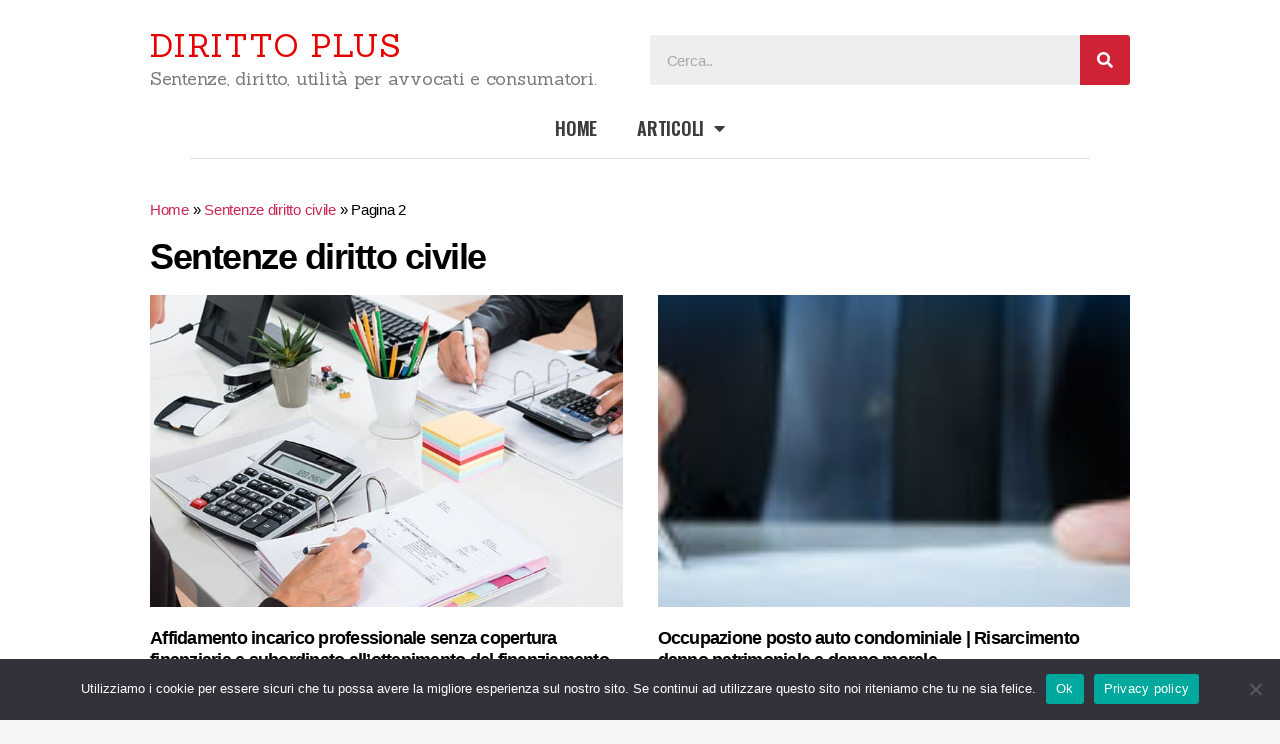

--- FILE ---
content_type: text/html; charset=UTF-8
request_url: https://dirittoplus.it/category/sentenze-diritto-civile/page/2/
body_size: 13492
content:
<!DOCTYPE html>
<html lang="it-IT">
<head>
	<meta charset="UTF-8">
	<meta name="viewport" content="width=device-width, initial-scale=1.0, viewport-fit=cover" />		<meta name='robots' content='index, follow, max-image-preview:large, max-snippet:-1, max-video-preview:-1' />

	<!-- This site is optimized with the Yoast SEO plugin v24.9 - https://yoast.com/wordpress/plugins/seo/ -->
	<title>Sentenze diritto civile Archives - Pagina 2 di 2 - Diritto Plus - Il diritto Online</title>
	<link rel="canonical" href="https://dirittoplus.it/category/sentenze-diritto-civile/page/2/" />
	<link rel="prev" href="https://dirittoplus.it/category/sentenze-diritto-civile/" />
	<meta property="og:locale" content="it_IT" />
	<meta property="og:type" content="article" />
	<meta property="og:title" content="Sentenze diritto civile Archives - Pagina 2 di 2 - Diritto Plus - Il diritto Online" />
	<meta property="og:url" content="https://dirittoplus.it/category/sentenze-diritto-civile/" />
	<meta property="og:site_name" content="Diritto Plus - Il diritto Online" />
	<meta name="twitter:card" content="summary_large_image" />
	<script type="application/ld+json" class="yoast-schema-graph">{"@context":"https://schema.org","@graph":[{"@type":"CollectionPage","@id":"https://dirittoplus.it/category/sentenze-diritto-civile/","url":"https://dirittoplus.it/category/sentenze-diritto-civile/page/2/","name":"Sentenze diritto civile Archives - Pagina 2 di 2 - Diritto Plus - Il diritto Online","isPartOf":{"@id":"https://dirittoplus.it/#website"},"primaryImageOfPage":{"@id":"https://dirittoplus.it/category/sentenze-diritto-civile/page/2/#primaryimage"},"image":{"@id":"https://dirittoplus.it/category/sentenze-diritto-civile/page/2/#primaryimage"},"thumbnailUrl":"https://dirittoplus.it/wp-content/uploads/2022/07/affidamento_incarico_professionista_copertura_finanziaria.jpg","breadcrumb":{"@id":"https://dirittoplus.it/category/sentenze-diritto-civile/page/2/#breadcrumb"},"inLanguage":"it-IT"},{"@type":"ImageObject","inLanguage":"it-IT","@id":"https://dirittoplus.it/category/sentenze-diritto-civile/page/2/#primaryimage","url":"https://dirittoplus.it/wp-content/uploads/2022/07/affidamento_incarico_professionista_copertura_finanziaria.jpg","contentUrl":"https://dirittoplus.it/wp-content/uploads/2022/07/affidamento_incarico_professionista_copertura_finanziaria.jpg","width":150,"height":150},{"@type":"BreadcrumbList","@id":"https://dirittoplus.it/category/sentenze-diritto-civile/page/2/#breadcrumb","itemListElement":[{"@type":"ListItem","position":1,"name":"Home","item":"https://dirittoplus.it/"},{"@type":"ListItem","position":2,"name":"Sentenze diritto civile"}]},{"@type":"WebSite","@id":"https://dirittoplus.it/#website","url":"https://dirittoplus.it/","name":"Diritto Plus - Il diritto Online","description":"Portale di informazione giuridica. Novità del mondo del diritto con sentenze di diritto civile, penale e amministrativo. Cassazione e Merito.","potentialAction":[{"@type":"SearchAction","target":{"@type":"EntryPoint","urlTemplate":"https://dirittoplus.it/?s={search_term_string}"},"query-input":{"@type":"PropertyValueSpecification","valueRequired":true,"valueName":"search_term_string"}}],"inLanguage":"it-IT"}]}</script>
	<!-- / Yoast SEO plugin. -->


<link rel="alternate" type="application/rss+xml" title="Diritto Plus - Il diritto Online &raquo; Feed" href="https://dirittoplus.it/feed/" />
<link rel="alternate" type="application/rss+xml" title="Diritto Plus - Il diritto Online &raquo; Feed dei commenti" href="https://dirittoplus.it/comments/feed/" />
<link rel="alternate" type="application/rss+xml" title="Diritto Plus - Il diritto Online &raquo; Sentenze diritto civile Feed della categoria" href="https://dirittoplus.it/category/sentenze-diritto-civile/feed/" />
<style id='wp-img-auto-sizes-contain-inline-css'>
img:is([sizes=auto i],[sizes^="auto," i]){contain-intrinsic-size:3000px 1500px}
/*# sourceURL=wp-img-auto-sizes-contain-inline-css */
</style>
<style id='wp-emoji-styles-inline-css'>

	img.wp-smiley, img.emoji {
		display: inline !important;
		border: none !important;
		box-shadow: none !important;
		height: 1em !important;
		width: 1em !important;
		margin: 0 0.07em !important;
		vertical-align: -0.1em !important;
		background: none !important;
		padding: 0 !important;
	}
/*# sourceURL=wp-emoji-styles-inline-css */
</style>
<link rel='stylesheet' id='wp-block-library-css' href='https://dirittoplus.it/wp-includes/css/dist/block-library/style.min.css?ver=6.9' media='all' />

<style id='classic-theme-styles-inline-css'>
/*! This file is auto-generated */
.wp-block-button__link{color:#fff;background-color:#32373c;border-radius:9999px;box-shadow:none;text-decoration:none;padding:calc(.667em + 2px) calc(1.333em + 2px);font-size:1.125em}.wp-block-file__button{background:#32373c;color:#fff;text-decoration:none}
/*# sourceURL=/wp-includes/css/classic-themes.min.css */
</style>
<link rel='stylesheet' id='cookie-notice-front-css' href='https://dirittoplus.it/wp-content/plugins/cookie-notice/css/front.min.css?ver=2.5.6' media='all' />
<link rel='stylesheet' id='twentytwenty-style-css' href='https://dirittoplus.it/wp-content/themes/twentytwenty/style.css?ver=2.0' media='all' />
<style id='twentytwenty-style-inline-css'>
.color-accent,.color-accent-hover:hover,.color-accent-hover:focus,:root .has-accent-color,.has-drop-cap:not(:focus):first-letter,.wp-block-button.is-style-outline,a { color: #cd2653; }blockquote,.border-color-accent,.border-color-accent-hover:hover,.border-color-accent-hover:focus { border-color: #cd2653; }button,.button,.faux-button,.wp-block-button__link,.wp-block-file .wp-block-file__button,input[type="button"],input[type="reset"],input[type="submit"],.bg-accent,.bg-accent-hover:hover,.bg-accent-hover:focus,:root .has-accent-background-color,.comment-reply-link { background-color: #cd2653; }.fill-children-accent,.fill-children-accent * { fill: #cd2653; }body,.entry-title a,:root .has-primary-color { color: #000000; }:root .has-primary-background-color { background-color: #000000; }cite,figcaption,.wp-caption-text,.post-meta,.entry-content .wp-block-archives li,.entry-content .wp-block-categories li,.entry-content .wp-block-latest-posts li,.wp-block-latest-comments__comment-date,.wp-block-latest-posts__post-date,.wp-block-embed figcaption,.wp-block-image figcaption,.wp-block-pullquote cite,.comment-metadata,.comment-respond .comment-notes,.comment-respond .logged-in-as,.pagination .dots,.entry-content hr:not(.has-background),hr.styled-separator,:root .has-secondary-color { color: #6d6d6d; }:root .has-secondary-background-color { background-color: #6d6d6d; }pre,fieldset,input,textarea,table,table *,hr { border-color: #dcd7ca; }caption,code,code,kbd,samp,.wp-block-table.is-style-stripes tbody tr:nth-child(odd),:root .has-subtle-background-background-color { background-color: #dcd7ca; }.wp-block-table.is-style-stripes { border-bottom-color: #dcd7ca; }.wp-block-latest-posts.is-grid li { border-top-color: #dcd7ca; }:root .has-subtle-background-color { color: #dcd7ca; }body:not(.overlay-header) .primary-menu > li > a,body:not(.overlay-header) .primary-menu > li > .icon,.modal-menu a,.footer-menu a, .footer-widgets a,#site-footer .wp-block-button.is-style-outline,.wp-block-pullquote:before,.singular:not(.overlay-header) .entry-header a,.archive-header a,.header-footer-group .color-accent,.header-footer-group .color-accent-hover:hover { color: #cd2653; }.social-icons a,#site-footer button:not(.toggle),#site-footer .button,#site-footer .faux-button,#site-footer .wp-block-button__link,#site-footer .wp-block-file__button,#site-footer input[type="button"],#site-footer input[type="reset"],#site-footer input[type="submit"] { background-color: #cd2653; }.header-footer-group,body:not(.overlay-header) #site-header .toggle,.menu-modal .toggle { color: #000000; }body:not(.overlay-header) .primary-menu ul { background-color: #000000; }body:not(.overlay-header) .primary-menu > li > ul:after { border-bottom-color: #000000; }body:not(.overlay-header) .primary-menu ul ul:after { border-left-color: #000000; }.site-description,body:not(.overlay-header) .toggle-inner .toggle-text,.widget .post-date,.widget .rss-date,.widget_archive li,.widget_categories li,.widget cite,.widget_pages li,.widget_meta li,.widget_nav_menu li,.powered-by-wordpress,.to-the-top,.singular .entry-header .post-meta,.singular:not(.overlay-header) .entry-header .post-meta a { color: #6d6d6d; }.header-footer-group pre,.header-footer-group fieldset,.header-footer-group input,.header-footer-group textarea,.header-footer-group table,.header-footer-group table *,.footer-nav-widgets-wrapper,#site-footer,.menu-modal nav *,.footer-widgets-outer-wrapper,.footer-top { border-color: #dcd7ca; }.header-footer-group table caption,body:not(.overlay-header) .header-inner .toggle-wrapper::before { background-color: #dcd7ca; }
/*# sourceURL=twentytwenty-style-inline-css */
</style>
<link rel='stylesheet' id='twentytwenty-print-style-css' href='https://dirittoplus.it/wp-content/themes/twentytwenty/print.css?ver=2.0' media='print' />
<link rel='stylesheet' id='elementor-icons-css' href='https://dirittoplus.it/wp-content/plugins/elementor/assets/lib/eicons/css/elementor-icons.min.css?ver=5.15.0' media='all' />
<link rel='stylesheet' id='elementor-frontend-css' href='https://dirittoplus.it/wp-content/plugins/elementor/assets/css/frontend-lite.min.css?ver=3.6.8' media='all' />
<link rel='stylesheet' id='elementor-post-7-css' href='https://dirittoplus.it/wp-content/uploads/elementor/css/post-7.css?ver=1659794740' media='all' />
<link rel='stylesheet' id='elementor-pro-css' href='https://dirittoplus.it/wp-content/plugins/elementor-pro/assets/css/frontend-lite.min.css?ver=3.7.2' media='all' />
<link rel='stylesheet' id='elementor-global-css' href='https://dirittoplus.it/wp-content/uploads/elementor/css/global.css?ver=1659794741' media='all' />
<link rel='stylesheet' id='elementor-post-34-css' href='https://dirittoplus.it/wp-content/uploads/elementor/css/post-34.css?ver=1659794741' media='all' />
<link rel='stylesheet' id='elementor-post-37-css' href='https://dirittoplus.it/wp-content/uploads/elementor/css/post-37.css?ver=1688483174' media='all' />
<link rel='stylesheet' id='elementor-post-312-css' href='https://dirittoplus.it/wp-content/uploads/elementor/css/post-312.css?ver=1659794965' media='all' />
<link rel='stylesheet' id='google-fonts-1-css' href='https://fonts.googleapis.com/css?family=Oswald%3A100%2C100italic%2C200%2C200italic%2C300%2C300italic%2C400%2C400italic%2C500%2C500italic%2C600%2C600italic%2C700%2C700italic%2C800%2C800italic%2C900%2C900italic%7CSanchez%3A100%2C100italic%2C200%2C200italic%2C300%2C300italic%2C400%2C400italic%2C500%2C500italic%2C600%2C600italic%2C700%2C700italic%2C800%2C800italic%2C900%2C900italic&#038;display=auto&#038;ver=6.9' media='all' />
<link rel='stylesheet' id='elementor-icons-shared-0-css' href='https://dirittoplus.it/wp-content/plugins/elementor/assets/lib/font-awesome/css/fontawesome.min.css?ver=5.15.3' media='all' />
<link rel='stylesheet' id='elementor-icons-fa-solid-css' href='https://dirittoplus.it/wp-content/plugins/elementor/assets/lib/font-awesome/css/solid.min.css?ver=5.15.3' media='all' />
<script id="cookie-notice-front-js-before">
var cnArgs = {"ajaxUrl":"https:\/\/dirittoplus.it\/wp-admin\/admin-ajax.php","nonce":"53708b2429","hideEffect":"fade","position":"bottom","onScroll":false,"onScrollOffset":100,"onClick":false,"cookieName":"cookie_notice_accepted","cookieTime":2592000,"cookieTimeRejected":2592000,"globalCookie":false,"redirection":false,"cache":false,"revokeCookies":false,"revokeCookiesOpt":"automatic"};

//# sourceURL=cookie-notice-front-js-before
</script>
<script src="https://dirittoplus.it/wp-content/plugins/cookie-notice/js/front.min.js?ver=2.5.6" id="cookie-notice-front-js"></script>
<script src="https://dirittoplus.it/wp-content/themes/twentytwenty/assets/js/index.js?ver=2.0" id="twentytwenty-js-js" async></script>
<link rel="https://api.w.org/" href="https://dirittoplus.it/wp-json/" /><link rel="alternate" title="JSON" type="application/json" href="https://dirittoplus.it/wp-json/wp/v2/categories/25" /><link rel="EditURI" type="application/rsd+xml" title="RSD" href="https://dirittoplus.it/xmlrpc.php?rsd" />
<meta name="generator" content="WordPress 6.9" />
	<script>document.documentElement.className = document.documentElement.className.replace( 'no-js', 'js' );</script>
	<link rel="icon" href="https://dirittoplus.it/wp-content/uploads/2012/03/cropped-50290_298069198215_1680022_q-32x32.jpg" sizes="32x32" />
<link rel="icon" href="https://dirittoplus.it/wp-content/uploads/2012/03/cropped-50290_298069198215_1680022_q-192x192.jpg" sizes="192x192" />
<link rel="apple-touch-icon" href="https://dirittoplus.it/wp-content/uploads/2012/03/cropped-50290_298069198215_1680022_q-180x180.jpg" />
<meta name="msapplication-TileImage" content="https://dirittoplus.it/wp-content/uploads/2012/03/cropped-50290_298069198215_1680022_q-270x270.jpg" />
</head>
<body class="archive paged category category-sentenze-diritto-civile category-25 wp-embed-responsive paged-2 category-paged-2 wp-theme-twentytwenty cookies-not-set enable-search-modal has-no-pagination showing-comments show-avatars footer-top-hidden elementor-default elementor-template-full-width elementor-kit-7 elementor-page-312">

		<div data-elementor-type="header" data-elementor-id="34" class="elementor elementor-34 elementor-location-header">
								<section class="elementor-section elementor-top-section elementor-element elementor-element-d17b421 elementor-section-boxed elementor-section-height-default elementor-section-height-default" data-id="d17b421" data-element_type="section" data-settings="{&quot;background_background&quot;:&quot;classic&quot;}">
						<div class="elementor-container elementor-column-gap-default">
					<div class="elementor-column elementor-col-100 elementor-top-column elementor-element elementor-element-52e3e6d" data-id="52e3e6d" data-element_type="column">
			<div class="elementor-widget-wrap elementor-element-populated">
								<section class="elementor-section elementor-inner-section elementor-element elementor-element-78d6734 elementor-section-boxed elementor-section-height-default elementor-section-height-default" data-id="78d6734" data-element_type="section">
						<div class="elementor-container elementor-column-gap-default">
					<div class="elementor-column elementor-col-50 elementor-inner-column elementor-element elementor-element-3501ee2" data-id="3501ee2" data-element_type="column">
			<div class="elementor-widget-wrap elementor-element-populated">
								<div class="elementor-element elementor-element-d67210d elementor-widget elementor-widget-heading" data-id="d67210d" data-element_type="widget" data-widget_type="heading.default">
				<div class="elementor-widget-container">
			<style>/*! elementor - v3.6.8 - 27-07-2022 */
.elementor-heading-title{padding:0;margin:0;line-height:1}.elementor-widget-heading .elementor-heading-title[class*=elementor-size-]>a{color:inherit;font-size:inherit;line-height:inherit}.elementor-widget-heading .elementor-heading-title.elementor-size-small{font-size:15px}.elementor-widget-heading .elementor-heading-title.elementor-size-medium{font-size:19px}.elementor-widget-heading .elementor-heading-title.elementor-size-large{font-size:29px}.elementor-widget-heading .elementor-heading-title.elementor-size-xl{font-size:39px}.elementor-widget-heading .elementor-heading-title.elementor-size-xxl{font-size:59px}</style><h2 class="elementor-heading-title elementor-size-default"><a href="https://dirittoplus.it/">DIRITTO PLUS</a></h2>		</div>
				</div>
				<div class="elementor-element elementor-element-0f85132 elementor-widget elementor-widget-text-editor" data-id="0f85132" data-element_type="widget" data-widget_type="text-editor.default">
				<div class="elementor-widget-container">
			<style>/*! elementor - v3.6.8 - 27-07-2022 */
.elementor-widget-text-editor.elementor-drop-cap-view-stacked .elementor-drop-cap{background-color:#818a91;color:#fff}.elementor-widget-text-editor.elementor-drop-cap-view-framed .elementor-drop-cap{color:#818a91;border:3px solid;background-color:transparent}.elementor-widget-text-editor:not(.elementor-drop-cap-view-default) .elementor-drop-cap{margin-top:8px}.elementor-widget-text-editor:not(.elementor-drop-cap-view-default) .elementor-drop-cap-letter{width:1em;height:1em}.elementor-widget-text-editor .elementor-drop-cap{float:left;text-align:center;line-height:1;font-size:50px}.elementor-widget-text-editor .elementor-drop-cap-letter{display:inline-block}</style>				<div id="logo"><div class="sitedescription">Sentenze, diritto, utilità per avvocati e consumatori.</div></div>						</div>
				</div>
					</div>
		</div>
				<div class="elementor-column elementor-col-50 elementor-inner-column elementor-element elementor-element-1ea9d2a" data-id="1ea9d2a" data-element_type="column">
			<div class="elementor-widget-wrap elementor-element-populated">
								<div class="elementor-element elementor-element-d215920 elementor-search-form--skin-classic elementor-search-form--button-type-icon elementor-search-form--icon-search elementor-widget elementor-widget-search-form" data-id="d215920" data-element_type="widget" data-settings="{&quot;skin&quot;:&quot;classic&quot;}" data-widget_type="search-form.default">
				<div class="elementor-widget-container">
			<link rel="stylesheet" href="https://dirittoplus.it/wp-content/plugins/elementor-pro/assets/css/widget-theme-elements.min.css">		<form class="elementor-search-form" role="search" action="https://dirittoplus.it" method="get">
									<div class="elementor-search-form__container">
								<input placeholder="Cerca.." class="elementor-search-form__input" type="search" name="s" title="Search" value="">
													<button class="elementor-search-form__submit" type="submit" title="Search" aria-label="Search">
													<i aria-hidden="true" class="fas fa-search"></i>							<span class="elementor-screen-only">Search</span>
											</button>
											</div>
		</form>
				</div>
				</div>
					</div>
		</div>
							</div>
		</section>
				<div class="elementor-element elementor-element-e3aab05 elementor-nav-menu__align-center elementor-nav-menu--dropdown-tablet elementor-nav-menu__text-align-aside elementor-widget elementor-widget-nav-menu" data-id="e3aab05" data-element_type="widget" data-settings="{&quot;layout&quot;:&quot;horizontal&quot;,&quot;submenu_icon&quot;:{&quot;value&quot;:&quot;&lt;i class=\&quot;fas fa-caret-down\&quot;&gt;&lt;\/i&gt;&quot;,&quot;library&quot;:&quot;fa-solid&quot;}}" data-widget_type="nav-menu.default">
				<div class="elementor-widget-container">
			<link rel="stylesheet" href="https://dirittoplus.it/wp-content/plugins/elementor-pro/assets/css/widget-nav-menu.min.css">			<nav migration_allowed="1" migrated="0" role="navigation" class="elementor-nav-menu--main elementor-nav-menu__container elementor-nav-menu--layout-horizontal e--pointer-background e--animation-fade">
				<ul id="menu-1-e3aab05" class="elementor-nav-menu"><li class="menu-item menu-item-type-post_type menu-item-object-page menu-item-home menu-item-326"><a href="https://dirittoplus.it/" class="elementor-item">HOME</a></li>
<li class="menu-item menu-item-type-custom menu-item-object-custom current-menu-ancestor current-menu-parent menu-item-has-children menu-item-325"><a href="#" class="elementor-item elementor-item-anchor">ARTICOLI</a>
<ul class="sub-menu elementor-nav-menu--dropdown">
	<li class="menu-item menu-item-type-taxonomy menu-item-object-category current-menu-item menu-item-259"><a href="https://dirittoplus.it/category/sentenze-diritto-civile/" aria-current="page" class="elementor-sub-item elementor-item-active">Sentenze diritto civile</a></li>
	<li class="menu-item menu-item-type-taxonomy menu-item-object-category menu-item-260"><a href="https://dirittoplus.it/category/sentenze-diritto-penale/" class="elementor-sub-item">Sentenze diritto penale</a></li>
	<li class="menu-item menu-item-type-taxonomy menu-item-object-category menu-item-261"><a href="https://dirittoplus.it/category/sentenze-diritto-amministrativo/" class="elementor-sub-item">Sentenze diritto amministrativo</a></li>
	<li class="menu-item menu-item-type-taxonomy menu-item-object-category menu-item-262"><a href="https://dirittoplus.it/category/sentenze-corte-dei-conti-d30/" class="elementor-sub-item">Sentenze Corte dei Conti</a></li>
</ul>
</li>
</ul>			</nav>
					<div class="elementor-menu-toggle" role="button" tabindex="0" aria-label="Menu Toggle" aria-expanded="false">
			<i aria-hidden="true" role="presentation" class="elementor-menu-toggle__icon--open eicon-menu-bar"></i><i aria-hidden="true" role="presentation" class="elementor-menu-toggle__icon--close eicon-close"></i>			<span class="elementor-screen-only">Menu</span>
		</div>
			<nav class="elementor-nav-menu--dropdown elementor-nav-menu__container" role="navigation" aria-hidden="true">
				<ul id="menu-2-e3aab05" class="elementor-nav-menu"><li class="menu-item menu-item-type-post_type menu-item-object-page menu-item-home menu-item-326"><a href="https://dirittoplus.it/" class="elementor-item" tabindex="-1">HOME</a></li>
<li class="menu-item menu-item-type-custom menu-item-object-custom current-menu-ancestor current-menu-parent menu-item-has-children menu-item-325"><a href="#" class="elementor-item elementor-item-anchor" tabindex="-1">ARTICOLI</a>
<ul class="sub-menu elementor-nav-menu--dropdown">
	<li class="menu-item menu-item-type-taxonomy menu-item-object-category current-menu-item menu-item-259"><a href="https://dirittoplus.it/category/sentenze-diritto-civile/" aria-current="page" class="elementor-sub-item elementor-item-active" tabindex="-1">Sentenze diritto civile</a></li>
	<li class="menu-item menu-item-type-taxonomy menu-item-object-category menu-item-260"><a href="https://dirittoplus.it/category/sentenze-diritto-penale/" class="elementor-sub-item" tabindex="-1">Sentenze diritto penale</a></li>
	<li class="menu-item menu-item-type-taxonomy menu-item-object-category menu-item-261"><a href="https://dirittoplus.it/category/sentenze-diritto-amministrativo/" class="elementor-sub-item" tabindex="-1">Sentenze diritto amministrativo</a></li>
	<li class="menu-item menu-item-type-taxonomy menu-item-object-category menu-item-262"><a href="https://dirittoplus.it/category/sentenze-corte-dei-conti-d30/" class="elementor-sub-item" tabindex="-1">Sentenze Corte dei Conti</a></li>
</ul>
</li>
</ul>			</nav>
				</div>
				</div>
				<div class="elementor-element elementor-element-dfdb526 elementor-widget-divider--view-line elementor-widget elementor-widget-divider" data-id="dfdb526" data-element_type="widget" data-widget_type="divider.default">
				<div class="elementor-widget-container">
			<style>/*! elementor - v3.6.8 - 27-07-2022 */
.elementor-widget-divider{--divider-border-style:none;--divider-border-width:1px;--divider-color:#2c2c2c;--divider-icon-size:20px;--divider-element-spacing:10px;--divider-pattern-height:24px;--divider-pattern-size:20px;--divider-pattern-url:none;--divider-pattern-repeat:repeat-x}.elementor-widget-divider .elementor-divider{display:-webkit-box;display:-ms-flexbox;display:flex}.elementor-widget-divider .elementor-divider__text{font-size:15px;line-height:1;max-width:95%}.elementor-widget-divider .elementor-divider__element{margin:0 var(--divider-element-spacing);-ms-flex-negative:0;flex-shrink:0}.elementor-widget-divider .elementor-icon{font-size:var(--divider-icon-size)}.elementor-widget-divider .elementor-divider-separator{display:-webkit-box;display:-ms-flexbox;display:flex;margin:0;direction:ltr}.elementor-widget-divider--view-line_icon .elementor-divider-separator,.elementor-widget-divider--view-line_text .elementor-divider-separator{-webkit-box-align:center;-ms-flex-align:center;align-items:center}.elementor-widget-divider--view-line_icon .elementor-divider-separator:after,.elementor-widget-divider--view-line_icon .elementor-divider-separator:before,.elementor-widget-divider--view-line_text .elementor-divider-separator:after,.elementor-widget-divider--view-line_text .elementor-divider-separator:before{display:block;content:"";border-bottom:0;-webkit-box-flex:1;-ms-flex-positive:1;flex-grow:1;border-top:var(--divider-border-width) var(--divider-border-style) var(--divider-color)}.elementor-widget-divider--element-align-left .elementor-divider .elementor-divider-separator>.elementor-divider__svg:first-of-type{-webkit-box-flex:0;-ms-flex-positive:0;flex-grow:0;-ms-flex-negative:100;flex-shrink:100}.elementor-widget-divider--element-align-left .elementor-divider-separator:before{content:none}.elementor-widget-divider--element-align-left .elementor-divider__element{margin-left:0}.elementor-widget-divider--element-align-right .elementor-divider .elementor-divider-separator>.elementor-divider__svg:last-of-type{-webkit-box-flex:0;-ms-flex-positive:0;flex-grow:0;-ms-flex-negative:100;flex-shrink:100}.elementor-widget-divider--element-align-right .elementor-divider-separator:after{content:none}.elementor-widget-divider--element-align-right .elementor-divider__element{margin-right:0}.elementor-widget-divider:not(.elementor-widget-divider--view-line_text):not(.elementor-widget-divider--view-line_icon) .elementor-divider-separator{border-top:var(--divider-border-width) var(--divider-border-style) var(--divider-color)}.elementor-widget-divider--separator-type-pattern{--divider-border-style:none}.elementor-widget-divider--separator-type-pattern.elementor-widget-divider--view-line .elementor-divider-separator,.elementor-widget-divider--separator-type-pattern:not(.elementor-widget-divider--view-line) .elementor-divider-separator:after,.elementor-widget-divider--separator-type-pattern:not(.elementor-widget-divider--view-line) .elementor-divider-separator:before,.elementor-widget-divider--separator-type-pattern:not([class*=elementor-widget-divider--view]) .elementor-divider-separator{width:100%;min-height:var(--divider-pattern-height);-webkit-mask-size:var(--divider-pattern-size) 100%;mask-size:var(--divider-pattern-size) 100%;-webkit-mask-repeat:var(--divider-pattern-repeat);mask-repeat:var(--divider-pattern-repeat);background-color:var(--divider-color);-webkit-mask-image:var(--divider-pattern-url);mask-image:var(--divider-pattern-url)}.elementor-widget-divider--no-spacing{--divider-pattern-size:auto}.elementor-widget-divider--bg-round{--divider-pattern-repeat:round}.rtl .elementor-widget-divider .elementor-divider__text{direction:rtl}.e-container>.elementor-widget-divider{width:var(--container-widget-width,100%);-webkit-box-flex:1;-ms-flex-positive:1;flex-grow:1}</style>		<div class="elementor-divider">
			<span class="elementor-divider-separator">
						</span>
		</div>
				</div>
				</div>
					</div>
		</div>
							</div>
		</section>
						</div>
				<div data-elementor-type="archive" data-elementor-id="312" class="elementor elementor-312 elementor-location-archive">
								<section class="elementor-section elementor-top-section elementor-element elementor-element-5ff16f3 elementor-section-boxed elementor-section-height-default elementor-section-height-default" data-id="5ff16f3" data-element_type="section" data-settings="{&quot;background_background&quot;:&quot;classic&quot;}">
						<div class="elementor-container elementor-column-gap-default">
					<div class="elementor-column elementor-col-100 elementor-top-column elementor-element elementor-element-31143e6" data-id="31143e6" data-element_type="column">
			<div class="elementor-widget-wrap elementor-element-populated">
								<div class="elementor-element elementor-element-1a80345 elementor-widget elementor-widget-breadcrumbs" data-id="1a80345" data-element_type="widget" data-widget_type="breadcrumbs.default">
				<div class="elementor-widget-container">
			<div id="breadcrumbs"><span><span><a href="https://dirittoplus.it/">Home</a></span> » <span><a href="https://dirittoplus.it/category/sentenze-diritto-civile/">Sentenze diritto civile</a></span> » <span class="breadcrumb_last" aria-current="page">Pagina 2</span></span></div>		</div>
				</div>
				<div class="elementor-element elementor-element-d79e6b9 elementor-widget elementor-widget-theme-archive-title elementor-page-title elementor-widget-heading" data-id="d79e6b9" data-element_type="widget" data-widget_type="theme-archive-title.default">
				<div class="elementor-widget-container">
			<h1 class="elementor-heading-title elementor-size-default">Sentenze diritto civile</h1>		</div>
				</div>
				<div class="elementor-element elementor-element-4337a73 elementor-grid-2 elementor-grid-tablet-2 elementor-grid-mobile-1 elementor-posts--thumbnail-top elementor-widget elementor-widget-archive-posts" data-id="4337a73" data-element_type="widget" data-settings="{&quot;archive_classic_columns&quot;:&quot;2&quot;,&quot;archive_classic_row_gap&quot;:{&quot;unit&quot;:&quot;px&quot;,&quot;size&quot;:44,&quot;sizes&quot;:[]},&quot;pagination_type&quot;:&quot;numbers_and_prev_next&quot;,&quot;archive_classic_columns_tablet&quot;:&quot;2&quot;,&quot;archive_classic_columns_mobile&quot;:&quot;1&quot;,&quot;archive_classic_row_gap_tablet&quot;:{&quot;unit&quot;:&quot;px&quot;,&quot;size&quot;:&quot;&quot;,&quot;sizes&quot;:[]},&quot;archive_classic_row_gap_mobile&quot;:{&quot;unit&quot;:&quot;px&quot;,&quot;size&quot;:&quot;&quot;,&quot;sizes&quot;:[]}}" data-widget_type="archive-posts.archive_classic">
				<div class="elementor-widget-container">
			<link rel="stylesheet" href="https://dirittoplus.it/wp-content/plugins/elementor-pro/assets/css/widget-posts.min.css">		<div class="elementor-posts-container elementor-posts elementor-posts--skin-classic elementor-grid">
				<article class="elementor-post elementor-grid-item post-135 post type-post status-publish format-standard has-post-thumbnail hentry category-sentenze-diritto-civile">
				<a class="elementor-post__thumbnail__link" href="https://dirittoplus.it/2022/07/07/affidamento-incarico-professionista-copertura-finanziaria-finanziamento/" >
			<div class="elementor-post__thumbnail"><img width="150" height="150" src="https://dirittoplus.it/wp-content/uploads/2022/07/affidamento_incarico_professionista_copertura_finanziaria.jpg" class="attachment-medium size-medium" alt="" /></div>
		</a>
				<div class="elementor-post__text">
				<h3 class="elementor-post__title">
			<a href="https://dirittoplus.it/2022/07/07/affidamento-incarico-professionista-copertura-finanziaria-finanziamento/" >
				Affidamento incarico professionale senza copertura finanziaria e subordinato all’ottenimento del finanziamento			</a>
		</h3>
				<div class="elementor-post__meta-data">
					<span class="elementor-post-date">
			7 Luglio 2022		</span>
				<span class="elementor-post-avatar">
			Nessun commento		</span>
				</div>
				<div class="elementor-post__excerpt">
			<p>L’insufficienza di mezzi economici dei Comuni italiani conduce sempre più spesso ad effettuare affidamenti di incarichi professionali senza la previsione dell’impegno di spesa, ovvero della</p>
		</div>
		
		<a class="elementor-post__read-more" href="https://dirittoplus.it/2022/07/07/affidamento-incarico-professionista-copertura-finanziaria-finanziamento/" >
			LEGGI SENTENZA &gt;&gt;		</a>

				</div>
				</article>
				<article class="elementor-post elementor-grid-item post-137 post type-post status-publish format-standard has-post-thumbnail hentry category-sentenze-diritto-civile tag-risarcimento">
				<a class="elementor-post__thumbnail__link" href="https://dirittoplus.it/2022/07/07/occupazione-posto-auto-condominiale-risarcimento-danno-patrimoniale-e-danno-morale/" >
			<div class="elementor-post__thumbnail"><img width="300" height="73" src="https://dirittoplus.it/wp-content/uploads/2022/07/sentenza_posto_auto-1-300x73.jpg" class="attachment-medium size-medium" alt="" /></div>
		</a>
				<div class="elementor-post__text">
				<h3 class="elementor-post__title">
			<a href="https://dirittoplus.it/2022/07/07/occupazione-posto-auto-condominiale-risarcimento-danno-patrimoniale-e-danno-morale/" >
				Occupazione posto auto condominiale | Risarcimento danno patrimoniale e danno morale			</a>
		</h3>
				<div class="elementor-post__meta-data">
					<span class="elementor-post-date">
			7 Luglio 2022		</span>
				<span class="elementor-post-avatar">
			Nessun commento		</span>
				</div>
				<div class="elementor-post__excerpt">
			<p>OCCUPAZIONE DEL POSTO AUTO CONDOMINIALE: LA CASSAZIONE SI PRONUNCIA SUL RISARCIMENTO DEL DANNO La Corte di Cassazione, con sentenza n. 17460/2018, si è pronunciata in</p>
		</div>
		
		<a class="elementor-post__read-more" href="https://dirittoplus.it/2022/07/07/occupazione-posto-auto-condominiale-risarcimento-danno-patrimoniale-e-danno-morale/" >
			LEGGI SENTENZA &gt;&gt;		</a>

				</div>
				</article>
				<article class="elementor-post elementor-grid-item post-176 post type-post status-publish format-standard hentry category-sentenze-diritto-civile">
				<div class="elementor-post__text">
				<h3 class="elementor-post__title">
			<a href="https://dirittoplus.it/2022/07/07/sentenza-civile-sinistro-stradale-e-anche-colpa-del-conducente-se-il-trasportato-e-privo-di-cintura-di-sicurezza-e-pertanto-deve-risarcirlo-sentenza-cass-n-7533-2012/" >
				SENTENZA CIVILE| Sinistro stradale: è anche colpa del conducente se il trasportato è privo di cintura di sicurezza e pertanto deve risarcirlo. Sentenza Cass. n. 7533/2012			</a>
		</h3>
				<div class="elementor-post__meta-data">
					<span class="elementor-post-date">
			7 Luglio 2022		</span>
				<span class="elementor-post-avatar">
			Nessun commento		</span>
				</div>
				<div class="elementor-post__excerpt">
			<p>Con la sentenza in oggetto, la Corte di Cassazione ha ribadito che il conducente, prima di iniziare la marcia, è tenuto a controllare che il</p>
		</div>
		
		<a class="elementor-post__read-more" href="https://dirittoplus.it/2022/07/07/sentenza-civile-sinistro-stradale-e-anche-colpa-del-conducente-se-il-trasportato-e-privo-di-cintura-di-sicurezza-e-pertanto-deve-risarcirlo-sentenza-cass-n-7533-2012/" >
			LEGGI SENTENZA &gt;&gt;		</a>

				</div>
				</article>
				<article class="elementor-post elementor-grid-item post-177 post type-post status-publish format-standard hentry category-sentenze-diritto-civile tag-risarcimento">
				<div class="elementor-post__text">
				<h3 class="elementor-post__title">
			<a href="https://dirittoplus.it/2022/07/07/risarcimento-danni-art-2051-c-c-investe-animali-in-autostrada-negato-il-risarcimento-danni-non-ce-responsabilita-dellente-gestore-se-manca-la-prova-dellomessa-manuten/" >
				Risarcimento danni (art. 2051 c.c.)| Investe animali in autostrada. Negato il risarcimento danni. Non c’è responsabilità dell’ente gestore se manca la prova dell’omessa manutenzione della recinzione stradale. Sentenza Cass. N. 7037/2012			</a>
		</h3>
				<div class="elementor-post__meta-data">
					<span class="elementor-post-date">
			7 Luglio 2022		</span>
				<span class="elementor-post-avatar">
			Nessun commento		</span>
				</div>
				<div class="elementor-post__excerpt">
			<p>&nbsp; In caso di incidente stradale causato da un animale in autostrada è possibile fare causa per il risarcimento danni all&#8217;ente gestore (es. Anas). Di</p>
		</div>
		
		<a class="elementor-post__read-more" href="https://dirittoplus.it/2022/07/07/risarcimento-danni-art-2051-c-c-investe-animali-in-autostrada-negato-il-risarcimento-danni-non-ce-responsabilita-dellente-gestore-se-manca-la-prova-dellomessa-manuten/" >
			LEGGI SENTENZA &gt;&gt;		</a>

				</div>
				</article>
				<article class="elementor-post elementor-grid-item post-179 post type-post status-publish format-standard hentry category-sentenze-diritto-civile">
				<div class="elementor-post__text">
				<h3 class="elementor-post__title">
			<a href="https://dirittoplus.it/2022/07/07/civile-commercio-elettronico-contratti-on-line-clausole-vessatorie-per-essere-valide-ex-art-1341-c-c-devono-essere-sottoscritte-in-maniera-specifica-attraverso-la-firma-digitale-tribunale-catan/" >
				CIVILE-Commercio elettronico-Contratti on line-Clausole vessatorie: per essere valide, ex art. 1341 c.c., devono essere sottoscritte in maniera specifica  attraverso la firma digitale. Tribunale Catanzaro, Ord. 30.04.12			</a>
		</h3>
				<div class="elementor-post__meta-data">
					<span class="elementor-post-date">
			7 Luglio 2022		</span>
				<span class="elementor-post-avatar">
			Nessun commento		</span>
				</div>
				<div class="elementor-post__excerpt">
			<p>   Interessante pronuncia sulla validità delle clausole vessatorie contenute nei contratti per adesione stipulati on line (commercio elettronico). In merito, il Tribunale, ha avuto modo</p>
		</div>
		
		<a class="elementor-post__read-more" href="https://dirittoplus.it/2022/07/07/civile-commercio-elettronico-contratti-on-line-clausole-vessatorie-per-essere-valide-ex-art-1341-c-c-devono-essere-sottoscritte-in-maniera-specifica-attraverso-la-firma-digitale-tribunale-catan/" >
			LEGGI SENTENZA &gt;&gt;		</a>

				</div>
				</article>
				<article class="elementor-post elementor-grid-item post-180 post type-post status-publish format-standard hentry category-sentenze-diritto-civile">
				<div class="elementor-post__text">
				<h3 class="elementor-post__title">
			<a href="https://dirittoplus.it/2022/07/07/civile-licenziamento-uso-telefono-aziendale-e-legittimo-il-licenziamento-del-dipendente-che-effettua-chiamate-private-gratis-per-esigenze-futili-e-superflue-sentenza-cassazione-n-9701-2012/" >
				CIVILE-Licenziamento uso telefono aziendale: è legittimo il licenziamento del dipendente che effettua chiamate private gratis per esigenze futili e superflue. Sentenza Cassazione n. 9701/2012			</a>
		</h3>
				<div class="elementor-post__meta-data">
					<span class="elementor-post-date">
			7 Luglio 2022		</span>
				<span class="elementor-post-avatar">
			Nessun commento		</span>
				</div>
				<div class="elementor-post__excerpt">
			<p>L&#8217;uso improprio del telefono aziendale provoca il licenziamento se le telefonate sono di entità economica non banale La vicenda in esame affronta quella prassi (fin</p>
		</div>
		
		<a class="elementor-post__read-more" href="https://dirittoplus.it/2022/07/07/civile-licenziamento-uso-telefono-aziendale-e-legittimo-il-licenziamento-del-dipendente-che-effettua-chiamate-private-gratis-per-esigenze-futili-e-superflue-sentenza-cassazione-n-9701-2012/" >
			LEGGI SENTENZA &gt;&gt;		</a>

				</div>
				</article>
				<article class="elementor-post elementor-grid-item post-127 post type-post status-publish format-standard hentry category-sentenze-diritto-civile">
				<div class="elementor-post__text">
				<h3 class="elementor-post__title">
			<a href="https://dirittoplus.it/2022/07/07/[base64]/" >
				Nella successione legittima spetta al coniuge superstite il diritto di abitazione sulla casa coniugale. Il valore economico di tale diritto deve essere tolto dall’asse ereditario, prima di procedere alla divisione tra i coeredi. Cass. S.U. n. 4847/13			</a>
		</h3>
				<div class="elementor-post__meta-data">
					<span class="elementor-post-date">
			7 Luglio 2022		</span>
				<span class="elementor-post-avatar">
			Nessun commento		</span>
				</div>
				<div class="elementor-post__excerpt">
			<p>Successione legittima – Quote in successione &#8211; Diritto di abitazione coniuge superstite – Assegnazione casa coniugale &#8211; Art. 540 c.c. Oggi proponiamo una interessante sentenza</p>
		</div>
		
		<a class="elementor-post__read-more" href="https://dirittoplus.it/2022/07/07/[base64]/" >
			LEGGI SENTENZA &gt;&gt;		</a>

				</div>
				</article>
				<article class="elementor-post elementor-grid-item post-168 post type-post status-publish format-standard hentry category-sentenze-diritto-civile">
				<div class="elementor-post__text">
				<h3 class="elementor-post__title">
			<a href="https://dirittoplus.it/2022/07/07/non-e-consentito-al-conduttore-autoridursi-il-canone-di-locazione-anche-se-vanta-dei-crediti-nei-confronti-del-locatore-sentenza-cassazione-n-6850-2012/" >
				Non è consentito al conduttore autoridursi il canone di locazione, anche se vanta dei crediti nei confronti del locatore. Sentenza Cassazione n. 6850/2012			</a>
		</h3>
				<div class="elementor-post__meta-data">
					<span class="elementor-post-date">
			7 Luglio 2022		</span>
				<span class="elementor-post-avatar">
			Nessun commento		</span>
				</div>
				<div class="elementor-post__excerpt">
			<p>Nel caso di specie la locataria aveva anticipato delle spese per riparazioni dell’immobile e quindi ne chiedeva la compensazione legale con il canone di locazione.</p>
		</div>
		
		<a class="elementor-post__read-more" href="https://dirittoplus.it/2022/07/07/non-e-consentito-al-conduttore-autoridursi-il-canone-di-locazione-anche-se-vanta-dei-crediti-nei-confronti-del-locatore-sentenza-cassazione-n-6850-2012/" >
			LEGGI SENTENZA &gt;&gt;		</a>

				</div>
				</article>
				<article class="elementor-post elementor-grid-item post-169 post type-post status-publish format-standard hentry category-sentenze-diritto-civile">
				<div class="elementor-post__text">
				<h3 class="elementor-post__title">
			<a href="https://dirittoplus.it/2022/07/07/richiesta-risarcimento-danni-da-vacanza-rovinata-per-viaggio-di-nozze-c-d-tutto-compreso-non-pienamente-goduto-la-prova-del-danno-non-patrimoniale-e-raggiunta-dal-mero-inadempimento-del-tour-operato/" >
				Richiesta risarcimento danni da vacanza rovinata per viaggio di nozze c.d. tutto compreso non pienamente goduto. La prova del danno non patrimoniale è raggiunta dal mero inadempimento del tour operator. Sentenza Cass.n. 7256/2012			</a>
		</h3>
				<div class="elementor-post__meta-data">
					<span class="elementor-post-date">
			7 Luglio 2022		</span>
				<span class="elementor-post-avatar">
			Nessun commento		</span>
				</div>
				<div class="elementor-post__excerpt">
			<p> RICHIESTA RISARCIMENTO DANNI VACANZA ROVINATA &#8211; VIAGGIO DI NOZZE &#8211; PACCHETTO &#8220;TUTTO COMPRESO&#8221; &#8211; PROVA DEL DANNO &#8211; COSA FARE La sentenza tratta il caso</p>
		</div>
		
		<a class="elementor-post__read-more" href="https://dirittoplus.it/2022/07/07/richiesta-risarcimento-danni-da-vacanza-rovinata-per-viaggio-di-nozze-c-d-tutto-compreso-non-pienamente-goduto-la-prova-del-danno-non-patrimoniale-e-raggiunta-dal-mero-inadempimento-del-tour-operato/" >
			LEGGI SENTENZA &gt;&gt;		</a>

				</div>
				</article>
				<article class="elementor-post elementor-grid-item post-172 post type-post status-publish format-standard hentry category-sentenze-diritto-civile">
				<div class="elementor-post__text">
				<h3 class="elementor-post__title">
			<a href="https://dirittoplus.it/2022/07/07/civile-risarcimento-il-notaio-che-omette-di-effettuare-la-visura-immobiliare-in-una-vendita-incorre-in-responsabilita-derivante-dalla-violazione-del-dovere-di-diligenza-professionale-se-li/" >
				CIVILE-Risarcimento| Il notaio che omette di effettuare la visura immobiliare in una vendita, incorre in responsabilità derivante dalla violazione del dovere di diligenza professionale, se l’immobile risultava ipotecato. Sentenza Cass. 22398/2011			</a>
		</h3>
				<div class="elementor-post__meta-data">
					<span class="elementor-post-date">
			7 Luglio 2022		</span>
				<span class="elementor-post-avatar">
			Nessun commento		</span>
				</div>
				<div class="elementor-post__excerpt">
			<p> Sentenza Cassazione n. 22398/2011 Condannato al risarcimento del danno, oltre al venditore, il notaio che non osserva l’obbligo  di compiere una visura nei registri immobiliari</p>
		</div>
		
		<a class="elementor-post__read-more" href="https://dirittoplus.it/2022/07/07/civile-risarcimento-il-notaio-che-omette-di-effettuare-la-visura-immobiliare-in-una-vendita-incorre-in-responsabilita-derivante-dalla-violazione-del-dovere-di-diligenza-professionale-se-li/" >
			LEGGI SENTENZA &gt;&gt;		</a>

				</div>
				</article>
				</div>


		
				<div class="e-load-more-anchor" data-page="2" data-max-page="2" data-next-page="https://dirittoplus.it/category/sentenze-diritto-civile/page/3/"></div>
				<nav class="elementor-pagination" role="navigation" aria-label="Pagination">
			<a class="page-numbers prev" href="https://dirittoplus.it/category/sentenze-diritto-civile/">&laquo; Indietro</a>
<a class="page-numbers" href="https://dirittoplus.it/category/sentenze-diritto-civile/"><span class="elementor-screen-only">Page</span>1</a>
<span aria-current="page" class="page-numbers current"><span class="elementor-screen-only">Page</span>2</span>
<span class="page-numbers next">Avanti &raquo;</span>		</nav>
				</div>
				</div>
					</div>
		</div>
							</div>
		</section>
						</div>
				<div data-elementor-type="footer" data-elementor-id="37" class="elementor elementor-37 elementor-location-footer">
								<section class="elementor-section elementor-top-section elementor-element elementor-element-a597d20 elementor-section-boxed elementor-section-height-default elementor-section-height-default" data-id="a597d20" data-element_type="section">
						<div class="elementor-container elementor-column-gap-default">
					<div class="elementor-column elementor-col-100 elementor-top-column elementor-element elementor-element-42d9a6a" data-id="42d9a6a" data-element_type="column">
			<div class="elementor-widget-wrap elementor-element-populated">
								<div class="elementor-element elementor-element-36a9fdd elementor-widget elementor-widget-text-editor" data-id="36a9fdd" data-element_type="widget" data-widget_type="text-editor.default">
				<div class="elementor-widget-container">
							<p>Copyright © 2022 DirittoPlus-Informazione giuridica Avvocati online.&nbsp;</p>
<p>Tutti i diritti riservati.<br><a href="https://dirittoplus.it/note-legali/">Note legali e Privacy</a></p><p><b style="font-size: inherit; text-align: inherit; color: var( --e-global-color-e1da038 ); background-color: var( --e-global-color-8a633bc ); letter-spacing: -0.015em;"><span style="letter-spacing: -0.27px;">Portale di informazione giuridica curato dall&#8217; <a href="http://avvocatomaniglia.it/">Avvocato Giuseppe Maniglia</a></span></b><br></p>
<p>Studio Legale in Via G. La Farina, 13A -90141 Palermo e Via M. Amari n. 3 &#8211; Gibellina (Trapani) | Tel/Fax 0924/69335-| Iscritto all&#8217;Albo degli Avvocati di Marsala | P.I. 02273370813</p>						</div>
				</div>
				<div class="elementor-element elementor-element-23bd86d elementor-widget-divider--view-line elementor-widget elementor-widget-divider" data-id="23bd86d" data-element_type="widget" data-widget_type="divider.default">
				<div class="elementor-widget-container">
					<div class="elementor-divider">
			<span class="elementor-divider-separator">
						</span>
		</div>
				</div>
				</div>
				<div class="elementor-element elementor-element-ee2072a elementor-widget elementor-widget-text-editor" data-id="ee2072a" data-element_type="widget" data-widget_type="text-editor.default">
				<div class="elementor-widget-container">
							<p>©2022 DirittoPlus-Informazione giuridica Avvocati online</p>						</div>
				</div>
					</div>
		</div>
							</div>
		</section>
						</div>
		
<script type="speculationrules">
{"prefetch":[{"source":"document","where":{"and":[{"href_matches":"/*"},{"not":{"href_matches":["/wp-*.php","/wp-admin/*","/wp-content/uploads/*","/wp-content/*","/wp-content/plugins/*","/wp-content/themes/twentytwenty/*","/*\\?(.+)"]}},{"not":{"selector_matches":"a[rel~=\"nofollow\"]"}},{"not":{"selector_matches":".no-prefetch, .no-prefetch a"}}]},"eagerness":"conservative"}]}
</script>
	<script>
	/(trident|msie)/i.test(navigator.userAgent)&&document.getElementById&&window.addEventListener&&window.addEventListener("hashchange",function(){var t,e=location.hash.substring(1);/^[A-z0-9_-]+$/.test(e)&&(t=document.getElementById(e))&&(/^(?:a|select|input|button|textarea)$/i.test(t.tagName)||(t.tabIndex=-1),t.focus())},!1);
	</script>
	<script src="https://dirittoplus.it/wp-includes/js/jquery/jquery.min.js?ver=3.7.1" id="jquery-core-js"></script>
<script src="https://dirittoplus.it/wp-includes/js/jquery/jquery-migrate.min.js?ver=3.4.1" id="jquery-migrate-js"></script>
<script src="https://dirittoplus.it/wp-content/plugins/elementor-pro/assets/lib/smartmenus/jquery.smartmenus.min.js?ver=1.0.1" id="smartmenus-js"></script>
<script src="https://dirittoplus.it/wp-includes/js/imagesloaded.min.js?ver=5.0.0" id="imagesloaded-js"></script>
<script src="https://dirittoplus.it/wp-content/plugins/elementor-pro/assets/js/webpack-pro.runtime.min.js?ver=3.7.2" id="elementor-pro-webpack-runtime-js"></script>
<script src="https://dirittoplus.it/wp-content/plugins/elementor/assets/js/webpack.runtime.min.js?ver=3.6.8" id="elementor-webpack-runtime-js"></script>
<script src="https://dirittoplus.it/wp-content/plugins/elementor/assets/js/frontend-modules.min.js?ver=3.6.8" id="elementor-frontend-modules-js"></script>
<script src="https://dirittoplus.it/wp-includes/js/dist/hooks.min.js?ver=dd5603f07f9220ed27f1" id="wp-hooks-js"></script>
<script src="https://dirittoplus.it/wp-includes/js/dist/i18n.min.js?ver=c26c3dc7bed366793375" id="wp-i18n-js"></script>
<script id="wp-i18n-js-after">
wp.i18n.setLocaleData( { 'text direction\u0004ltr': [ 'ltr' ] } );
//# sourceURL=wp-i18n-js-after
</script>
<script id="elementor-pro-frontend-js-before">
var ElementorProFrontendConfig = {"ajaxurl":"https:\/\/dirittoplus.it\/wp-admin\/admin-ajax.php","nonce":"949c8df7f1","urls":{"assets":"https:\/\/dirittoplus.it\/wp-content\/plugins\/elementor-pro\/assets\/","rest":"https:\/\/dirittoplus.it\/wp-json\/"},"shareButtonsNetworks":{"facebook":{"title":"Facebook","has_counter":true},"twitter":{"title":"Twitter"},"linkedin":{"title":"LinkedIn","has_counter":true},"pinterest":{"title":"Pinterest","has_counter":true},"reddit":{"title":"Reddit","has_counter":true},"vk":{"title":"VK","has_counter":true},"odnoklassniki":{"title":"OK","has_counter":true},"tumblr":{"title":"Tumblr"},"digg":{"title":"Digg"},"skype":{"title":"Skype"},"stumbleupon":{"title":"StumbleUpon","has_counter":true},"mix":{"title":"Mix"},"telegram":{"title":"Telegram"},"pocket":{"title":"Pocket","has_counter":true},"xing":{"title":"XING","has_counter":true},"whatsapp":{"title":"WhatsApp"},"email":{"title":"Email"},"print":{"title":"Print"}},"facebook_sdk":{"lang":"it_IT","app_id":""},"lottie":{"defaultAnimationUrl":"https:\/\/dirittoplus.it\/wp-content\/plugins\/elementor-pro\/modules\/lottie\/assets\/animations\/default.json"}};
//# sourceURL=elementor-pro-frontend-js-before
</script>
<script src="https://dirittoplus.it/wp-content/plugins/elementor-pro/assets/js/frontend.min.js?ver=3.7.2" id="elementor-pro-frontend-js"></script>
<script src="https://dirittoplus.it/wp-content/plugins/elementor/assets/lib/waypoints/waypoints.min.js?ver=4.0.2" id="elementor-waypoints-js"></script>
<script src="https://dirittoplus.it/wp-includes/js/jquery/ui/core.min.js?ver=1.13.3" id="jquery-ui-core-js"></script>
<script id="elementor-frontend-js-before">
var elementorFrontendConfig = {"environmentMode":{"edit":false,"wpPreview":false,"isScriptDebug":false},"i18n":{"shareOnFacebook":"Condividi su Facebook","shareOnTwitter":"Condividi su Twitter","pinIt":"Pinterest","download":"Download","downloadImage":"Scarica immagine","fullscreen":"Schermo intero","zoom":"Zoom","share":"Condividi","playVideo":"Riproduci video","previous":"Precedente","next":"Successivo","close":"Chiudi"},"is_rtl":false,"breakpoints":{"xs":0,"sm":480,"md":768,"lg":1025,"xl":1440,"xxl":1600},"responsive":{"breakpoints":{"mobile":{"label":"Mobile","value":767,"default_value":767,"direction":"max","is_enabled":true},"mobile_extra":{"label":"Mobile Extra","value":880,"default_value":880,"direction":"max","is_enabled":false},"tablet":{"label":"Tablet","value":1024,"default_value":1024,"direction":"max","is_enabled":true},"tablet_extra":{"label":"Tablet Extra","value":1200,"default_value":1200,"direction":"max","is_enabled":false},"laptop":{"label":"Laptop","value":1366,"default_value":1366,"direction":"max","is_enabled":false},"widescreen":{"label":"Widescreen","value":2400,"default_value":2400,"direction":"min","is_enabled":false}}},"version":"3.6.8","is_static":false,"experimentalFeatures":{"e_dom_optimization":true,"e_optimized_assets_loading":true,"e_optimized_css_loading":true,"a11y_improvements":true,"e_import_export":true,"additional_custom_breakpoints":true,"e_hidden_wordpress_widgets":true,"theme_builder_v2":true,"landing-pages":true,"elements-color-picker":true,"favorite-widgets":true,"admin-top-bar":true,"page-transitions":true,"notes":true,"form-submissions":true,"e_scroll_snap":true},"urls":{"assets":"https:\/\/dirittoplus.it\/wp-content\/plugins\/elementor\/assets\/"},"settings":{"editorPreferences":[]},"kit":{"body_background_background":"classic","active_breakpoints":["viewport_mobile","viewport_tablet"],"global_image_lightbox":"yes","lightbox_enable_counter":"yes","lightbox_enable_fullscreen":"yes","lightbox_enable_zoom":"yes","lightbox_enable_share":"yes","lightbox_title_src":"title","lightbox_description_src":"description"},"post":{"id":0,"title":"Sentenze diritto civile Archives - Pagina 2 di 2 - Diritto Plus - Il diritto Online","excerpt":""}};
//# sourceURL=elementor-frontend-js-before
</script>
<script src="https://dirittoplus.it/wp-content/plugins/elementor/assets/js/frontend.min.js?ver=3.6.8" id="elementor-frontend-js"></script>
<script src="https://dirittoplus.it/wp-content/plugins/elementor-pro/assets/js/elements-handlers.min.js?ver=3.7.2" id="pro-elements-handlers-js"></script>
<script id="wp-emoji-settings" type="application/json">
{"baseUrl":"https://s.w.org/images/core/emoji/17.0.2/72x72/","ext":".png","svgUrl":"https://s.w.org/images/core/emoji/17.0.2/svg/","svgExt":".svg","source":{"concatemoji":"https://dirittoplus.it/wp-includes/js/wp-emoji-release.min.js?ver=6.9"}}
</script>
<script type="module">
/*! This file is auto-generated */
const a=JSON.parse(document.getElementById("wp-emoji-settings").textContent),o=(window._wpemojiSettings=a,"wpEmojiSettingsSupports"),s=["flag","emoji"];function i(e){try{var t={supportTests:e,timestamp:(new Date).valueOf()};sessionStorage.setItem(o,JSON.stringify(t))}catch(e){}}function c(e,t,n){e.clearRect(0,0,e.canvas.width,e.canvas.height),e.fillText(t,0,0);t=new Uint32Array(e.getImageData(0,0,e.canvas.width,e.canvas.height).data);e.clearRect(0,0,e.canvas.width,e.canvas.height),e.fillText(n,0,0);const a=new Uint32Array(e.getImageData(0,0,e.canvas.width,e.canvas.height).data);return t.every((e,t)=>e===a[t])}function p(e,t){e.clearRect(0,0,e.canvas.width,e.canvas.height),e.fillText(t,0,0);var n=e.getImageData(16,16,1,1);for(let e=0;e<n.data.length;e++)if(0!==n.data[e])return!1;return!0}function u(e,t,n,a){switch(t){case"flag":return n(e,"\ud83c\udff3\ufe0f\u200d\u26a7\ufe0f","\ud83c\udff3\ufe0f\u200b\u26a7\ufe0f")?!1:!n(e,"\ud83c\udde8\ud83c\uddf6","\ud83c\udde8\u200b\ud83c\uddf6")&&!n(e,"\ud83c\udff4\udb40\udc67\udb40\udc62\udb40\udc65\udb40\udc6e\udb40\udc67\udb40\udc7f","\ud83c\udff4\u200b\udb40\udc67\u200b\udb40\udc62\u200b\udb40\udc65\u200b\udb40\udc6e\u200b\udb40\udc67\u200b\udb40\udc7f");case"emoji":return!a(e,"\ud83e\u1fac8")}return!1}function f(e,t,n,a){let r;const o=(r="undefined"!=typeof WorkerGlobalScope&&self instanceof WorkerGlobalScope?new OffscreenCanvas(300,150):document.createElement("canvas")).getContext("2d",{willReadFrequently:!0}),s=(o.textBaseline="top",o.font="600 32px Arial",{});return e.forEach(e=>{s[e]=t(o,e,n,a)}),s}function r(e){var t=document.createElement("script");t.src=e,t.defer=!0,document.head.appendChild(t)}a.supports={everything:!0,everythingExceptFlag:!0},new Promise(t=>{let n=function(){try{var e=JSON.parse(sessionStorage.getItem(o));if("object"==typeof e&&"number"==typeof e.timestamp&&(new Date).valueOf()<e.timestamp+604800&&"object"==typeof e.supportTests)return e.supportTests}catch(e){}return null}();if(!n){if("undefined"!=typeof Worker&&"undefined"!=typeof OffscreenCanvas&&"undefined"!=typeof URL&&URL.createObjectURL&&"undefined"!=typeof Blob)try{var e="postMessage("+f.toString()+"("+[JSON.stringify(s),u.toString(),c.toString(),p.toString()].join(",")+"));",a=new Blob([e],{type:"text/javascript"});const r=new Worker(URL.createObjectURL(a),{name:"wpTestEmojiSupports"});return void(r.onmessage=e=>{i(n=e.data),r.terminate(),t(n)})}catch(e){}i(n=f(s,u,c,p))}t(n)}).then(e=>{for(const n in e)a.supports[n]=e[n],a.supports.everything=a.supports.everything&&a.supports[n],"flag"!==n&&(a.supports.everythingExceptFlag=a.supports.everythingExceptFlag&&a.supports[n]);var t;a.supports.everythingExceptFlag=a.supports.everythingExceptFlag&&!a.supports.flag,a.supports.everything||((t=a.source||{}).concatemoji?r(t.concatemoji):t.wpemoji&&t.twemoji&&(r(t.twemoji),r(t.wpemoji)))});
//# sourceURL=https://dirittoplus.it/wp-includes/js/wp-emoji-loader.min.js
</script>

		<!-- Cookie Notice plugin v2.5.6 by Hu-manity.co https://hu-manity.co/ -->
		<div id="cookie-notice" role="dialog" class="cookie-notice-hidden cookie-revoke-hidden cn-position-bottom" aria-label="Cookie Notice" style="background-color: rgba(50,50,58,1);"><div class="cookie-notice-container" style="color: #fff"><span id="cn-notice-text" class="cn-text-container">Utilizziamo i cookie per essere sicuri che tu possa avere la migliore esperienza sul nostro sito. Se continui ad utilizzare questo sito noi riteniamo che tu ne sia felice.</span><span id="cn-notice-buttons" class="cn-buttons-container"><a href="#" id="cn-accept-cookie" data-cookie-set="accept" class="cn-set-cookie cn-button" aria-label="Ok" style="background-color: #00a99d">Ok</a><a href="https://dirittoplus.it/note-legali/" target="_blank" id="cn-more-info" class="cn-more-info cn-button" aria-label="Privacy policy" style="background-color: #00a99d">Privacy policy</a></span><span id="cn-close-notice" data-cookie-set="accept" class="cn-close-icon" title="No"></span></div>
			
		</div>
		<!-- / Cookie Notice plugin -->
</body>
</html>


--- FILE ---
content_type: text/css
request_url: https://dirittoplus.it/wp-content/uploads/elementor/css/post-7.css?ver=1659794740
body_size: 247
content:
.elementor-kit-7{--e-global-color-primary:#000000;--e-global-color-secondary:#CF2234;--e-global-color-text:#7A7A7A;--e-global-color-accent:#CF2234;--e-global-color-8a633bc:#F5F5F5;--e-global-color-233e459:#FFFFFF;--e-global-color-e1da038:#3E3D3D;--e-global-typography-primary-font-family:"Helvetica";--e-global-typography-primary-font-weight:600;--e-global-typography-secondary-font-family:"Helvetica";--e-global-typography-secondary-font-weight:400;--e-global-typography-text-font-family:"Helvetica";--e-global-typography-text-font-weight:400;--e-global-typography-accent-font-family:"Helvetica";--e-global-typography-accent-font-weight:500;background-color:var( --e-global-color-8a633bc );}.elementor-kit-7 h2{font-family:"Oswald", Sans-serif;font-size:32px;}.elementor-kit-7 h3{font-family:"Oswald", Sans-serif;}.elementor-section.elementor-section-boxed > .elementor-container{max-width:1000px;}.e-container{--container-max-width:1000px;}.elementor-widget:not(:last-child){margin-bottom:20px;}.elementor-element{--widgets-spacing:20px;}{}h1.entry-title{display:var(--page-title-display);}.elementor-kit-7 e-page-transition{background-color:#FFBC7D;}@media(max-width:1024px){.elementor-section.elementor-section-boxed > .elementor-container{max-width:1024px;}.e-container{--container-max-width:1024px;}}@media(max-width:767px){.elementor-section.elementor-section-boxed > .elementor-container{max-width:767px;}.e-container{--container-max-width:767px;}}

--- FILE ---
content_type: text/css
request_url: https://dirittoplus.it/wp-content/uploads/elementor/css/post-34.css?ver=1659794741
body_size: 921
content:
.elementor-34 .elementor-element.elementor-element-d17b421:not(.elementor-motion-effects-element-type-background), .elementor-34 .elementor-element.elementor-element-d17b421 > .elementor-motion-effects-container > .elementor-motion-effects-layer{background-color:var( --e-global-color-233e459 );}.elementor-34 .elementor-element.elementor-element-d17b421{transition:background 0.3s, border 0.3s, border-radius 0.3s, box-shadow 0.3s;padding:20px 0px 20px 0px;}.elementor-34 .elementor-element.elementor-element-d17b421 > .elementor-background-overlay{transition:background 0.3s, border-radius 0.3s, opacity 0.3s;}.elementor-34 .elementor-element.elementor-element-52e3e6d > .elementor-widget-wrap > .elementor-widget:not(.elementor-widget__width-auto):not(.elementor-widget__width-initial):not(:last-child):not(.elementor-absolute){margin-bottom:5px;}.elementor-34 .elementor-element.elementor-element-52e3e6d > .elementor-element-populated{padding:0px 0px 0px 0px;}.elementor-34 .elementor-element.elementor-element-78d6734{padding:0px 0px 0px 0px;}.elementor-34 .elementor-element.elementor-element-3501ee2 > .elementor-widget-wrap > .elementor-widget:not(.elementor-widget__width-auto):not(.elementor-widget__width-initial):not(:last-child):not(.elementor-absolute){margin-bottom:5px;}.elementor-34 .elementor-element.elementor-element-d67210d .elementor-heading-title{color:#E60000;font-family:"Sanchez", Sans-serif;font-weight:500;letter-spacing:0.8px;word-spacing:0px;}.elementor-34 .elementor-element.elementor-element-d67210d > .elementor-widget-container{transition:background 0s;}.elementor-34 .elementor-element.elementor-element-0f85132{font-family:"Sanchez", Sans-serif;font-weight:400;}.elementor-bc-flex-widget .elementor-34 .elementor-element.elementor-element-1ea9d2a.elementor-column .elementor-widget-wrap{align-items:center;}.elementor-34 .elementor-element.elementor-element-1ea9d2a.elementor-column.elementor-element[data-element_type="column"] > .elementor-widget-wrap.elementor-element-populated{align-content:center;align-items:center;}.elementor-34 .elementor-element.elementor-element-1ea9d2a.elementor-column > .elementor-widget-wrap{justify-content:center;}.elementor-34 .elementor-element.elementor-element-d215920 .elementor-search-form__container{min-height:50px;}.elementor-34 .elementor-element.elementor-element-d215920 .elementor-search-form__submit{min-width:50px;}body:not(.rtl) .elementor-34 .elementor-element.elementor-element-d215920 .elementor-search-form__icon{padding-left:calc(50px / 3);}body.rtl .elementor-34 .elementor-element.elementor-element-d215920 .elementor-search-form__icon{padding-right:calc(50px / 3);}.elementor-34 .elementor-element.elementor-element-d215920 .elementor-search-form__input, .elementor-34 .elementor-element.elementor-element-d215920.elementor-search-form--button-type-text .elementor-search-form__submit{padding-left:calc(50px / 3);padding-right:calc(50px / 3);}.elementor-34 .elementor-element.elementor-element-d215920:not(.elementor-search-form--skin-full_screen) .elementor-search-form__container{border-radius:3px;}.elementor-34 .elementor-element.elementor-element-d215920.elementor-search-form--skin-full_screen input[type="search"].elementor-search-form__input{border-radius:3px;}.elementor-34 .elementor-element.elementor-element-e3aab05 .elementor-nav-menu .elementor-item{font-family:"Oswald", Sans-serif;font-size:18px;font-weight:600;text-transform:uppercase;}.elementor-34 .elementor-element.elementor-element-e3aab05 .elementor-nav-menu--main .elementor-item{color:var( --e-global-color-e1da038 );fill:var( --e-global-color-e1da038 );}.elementor-34 .elementor-element.elementor-element-e3aab05 .elementor-nav-menu--main .elementor-item:hover,
					.elementor-34 .elementor-element.elementor-element-e3aab05 .elementor-nav-menu--main .elementor-item.elementor-item-active,
					.elementor-34 .elementor-element.elementor-element-e3aab05 .elementor-nav-menu--main .elementor-item.highlighted,
					.elementor-34 .elementor-element.elementor-element-e3aab05 .elementor-nav-menu--main .elementor-item:focus{color:#fff;}.elementor-34 .elementor-element.elementor-element-e3aab05 .elementor-nav-menu--main:not(.e--pointer-framed) .elementor-item:before,
					.elementor-34 .elementor-element.elementor-element-e3aab05 .elementor-nav-menu--main:not(.e--pointer-framed) .elementor-item:after{background-color:var( --e-global-color-secondary );}.elementor-34 .elementor-element.elementor-element-e3aab05 .e--pointer-framed .elementor-item:before,
					.elementor-34 .elementor-element.elementor-element-e3aab05 .e--pointer-framed .elementor-item:after{border-color:var( --e-global-color-secondary );}.elementor-34 .elementor-element.elementor-element-e3aab05 .elementor-nav-menu--main:not(.e--pointer-framed) .elementor-item.elementor-item-active:before,
					.elementor-34 .elementor-element.elementor-element-e3aab05 .elementor-nav-menu--main:not(.e--pointer-framed) .elementor-item.elementor-item-active:after{background-color:var( --e-global-color-secondary );}.elementor-34 .elementor-element.elementor-element-e3aab05 .e--pointer-framed .elementor-item.elementor-item-active:before,
					.elementor-34 .elementor-element.elementor-element-e3aab05 .e--pointer-framed .elementor-item.elementor-item-active:after{border-color:var( --e-global-color-secondary );}.elementor-34 .elementor-element.elementor-element-e3aab05 .elementor-nav-menu--dropdown a, .elementor-34 .elementor-element.elementor-element-e3aab05 .elementor-menu-toggle{color:var( --e-global-color-233e459 );}.elementor-34 .elementor-element.elementor-element-e3aab05 .elementor-nav-menu--dropdown{background-color:var( --e-global-color-secondary );}.elementor-34 .elementor-element.elementor-element-e3aab05 .elementor-nav-menu--dropdown a:hover,
					.elementor-34 .elementor-element.elementor-element-e3aab05 .elementor-nav-menu--dropdown a.elementor-item-active,
					.elementor-34 .elementor-element.elementor-element-e3aab05 .elementor-nav-menu--dropdown a.highlighted{background-color:var( --e-global-color-e1da038 );}.elementor-34 .elementor-element.elementor-element-e3aab05 .elementor-nav-menu--dropdown .elementor-item, .elementor-34 .elementor-element.elementor-element-e3aab05 .elementor-nav-menu--dropdown  .elementor-sub-item{font-family:"Helvetica", Sans-serif;font-weight:500;}.elementor-34 .elementor-element.elementor-element-e3aab05 .elementor-nav-menu--dropdown li:not(:last-child){border-style:solid;border-color:var( --e-global-color-8a633bc );border-bottom-width:1px;}.elementor-34 .elementor-element.elementor-element-e3aab05 > .elementor-widget-container{padding:5px 0px 0px 0px;}.elementor-34 .elementor-element.elementor-element-dfdb526{--divider-border-style:solid;--divider-color:#E1E1E1;--divider-border-width:1px;}.elementor-34 .elementor-element.elementor-element-dfdb526 .elementor-divider-separator{width:90%;margin:0 auto;margin-center:0;}.elementor-34 .elementor-element.elementor-element-dfdb526 .elementor-divider{text-align:center;padding-top:2px;padding-bottom:2px;}@media(max-width:767px){.elementor-34 .elementor-element.elementor-element-0f85132{font-size:14px;}.elementor-34 .elementor-element.elementor-element-e3aab05 .elementor-nav-menu--dropdown .elementor-item, .elementor-34 .elementor-element.elementor-element-e3aab05 .elementor-nav-menu--dropdown  .elementor-sub-item{font-size:16px;}.elementor-34 .elementor-element.elementor-element-e3aab05 .elementor-nav-menu--dropdown a{padding-top:10px;padding-bottom:10px;}}

--- FILE ---
content_type: text/css
request_url: https://dirittoplus.it/wp-content/uploads/elementor/css/post-37.css?ver=1688483174
body_size: 132
content:
.elementor-37 .elementor-element.elementor-element-a597d20{padding:0px 0px 0px 0px;}.elementor-37 .elementor-element.elementor-element-42d9a6a > .elementor-widget-wrap > .elementor-widget:not(.elementor-widget__width-auto):not(.elementor-widget__width-initial):not(:last-child):not(.elementor-absolute){margin-bottom:5px;}.elementor-37 .elementor-element.elementor-element-36a9fdd{text-align:center;color:var( --e-global-color-e1da038 );font-family:"Helvetica", Sans-serif;font-size:13px;font-weight:400;}.elementor-37 .elementor-element.elementor-element-23bd86d{--divider-border-style:solid;--divider-color:#D1CECE;--divider-border-width:1px;}.elementor-37 .elementor-element.elementor-element-23bd86d .elementor-divider-separator{width:100%;}.elementor-37 .elementor-element.elementor-element-23bd86d .elementor-divider{padding-top:15px;padding-bottom:15px;}.elementor-37 .elementor-element.elementor-element-ee2072a{text-align:center;color:var( --e-global-color-e1da038 );font-family:"Helvetica", Sans-serif;font-size:13px;font-weight:400;}

--- FILE ---
content_type: text/css
request_url: https://dirittoplus.it/wp-content/uploads/elementor/css/post-312.css?ver=1659794965
body_size: 441
content:
.elementor-312 .elementor-element.elementor-element-5ff16f3:not(.elementor-motion-effects-element-type-background), .elementor-312 .elementor-element.elementor-element-5ff16f3 > .elementor-motion-effects-container > .elementor-motion-effects-layer{background-color:#FFFFFF;}.elementor-312 .elementor-element.elementor-element-5ff16f3{transition:background 0.3s, border 0.3s, border-radius 0.3s, box-shadow 0.3s;padding:10px 0px 50px 0px;}.elementor-312 .elementor-element.elementor-element-5ff16f3 > .elementor-background-overlay{transition:background 0.3s, border-radius 0.3s, opacity 0.3s;}.elementor-312 .elementor-element.elementor-element-1a80345{color:var( --e-global-color-primary );}.elementor-312 .elementor-element.elementor-element-d79e6b9 .elementor-heading-title{font-family:"Helvetica", Sans-serif;font-size:36px;font-weight:600;}.elementor-312 .elementor-element.elementor-element-4337a73 .elementor-posts-container .elementor-post__thumbnail{padding-bottom:calc( 0.66 * 100% );}.elementor-312 .elementor-element.elementor-element-4337a73:after{content:"0.66";}.elementor-312 .elementor-element.elementor-element-4337a73 .elementor-post__thumbnail__link{width:100%;}.elementor-312 .elementor-element.elementor-element-4337a73 .elementor-post__meta-data span + span:before{content:"///";}.elementor-312 .elementor-element.elementor-element-4337a73{--grid-column-gap:35px;--grid-row-gap:44px;}.elementor-312 .elementor-element.elementor-element-4337a73.elementor-posts--thumbnail-left .elementor-post__thumbnail__link{margin-right:20px;}.elementor-312 .elementor-element.elementor-element-4337a73.elementor-posts--thumbnail-right .elementor-post__thumbnail__link{margin-left:20px;}.elementor-312 .elementor-element.elementor-element-4337a73.elementor-posts--thumbnail-top .elementor-post__thumbnail__link{margin-bottom:20px;}.elementor-312 .elementor-element.elementor-element-4337a73 .elementor-post__title, .elementor-312 .elementor-element.elementor-element-4337a73 .elementor-post__title a{color:#000000;}.elementor-312 .elementor-element.elementor-element-4337a73 .elementor-post__meta-data{color:var( --e-global-color-e1da038 );}.elementor-312 .elementor-element.elementor-element-4337a73 .elementor-pagination{text-align:center;margin-top:58px;}body:not(.rtl) .elementor-312 .elementor-element.elementor-element-4337a73 .elementor-pagination .page-numbers:not(:first-child){margin-left:calc( 12px/2 );}body:not(.rtl) .elementor-312 .elementor-element.elementor-element-4337a73 .elementor-pagination .page-numbers:not(:last-child){margin-right:calc( 12px/2 );}body.rtl .elementor-312 .elementor-element.elementor-element-4337a73 .elementor-pagination .page-numbers:not(:first-child){margin-right:calc( 12px/2 );}body.rtl .elementor-312 .elementor-element.elementor-element-4337a73 .elementor-pagination .page-numbers:not(:last-child){margin-left:calc( 12px/2 );}@media(max-width:767px){.elementor-312 .elementor-element.elementor-element-4337a73 .elementor-posts-container .elementor-post__thumbnail{padding-bottom:calc( 0.5 * 100% );}.elementor-312 .elementor-element.elementor-element-4337a73:after{content:"0.5";}.elementor-312 .elementor-element.elementor-element-4337a73 .elementor-post__thumbnail__link{width:100%;}}